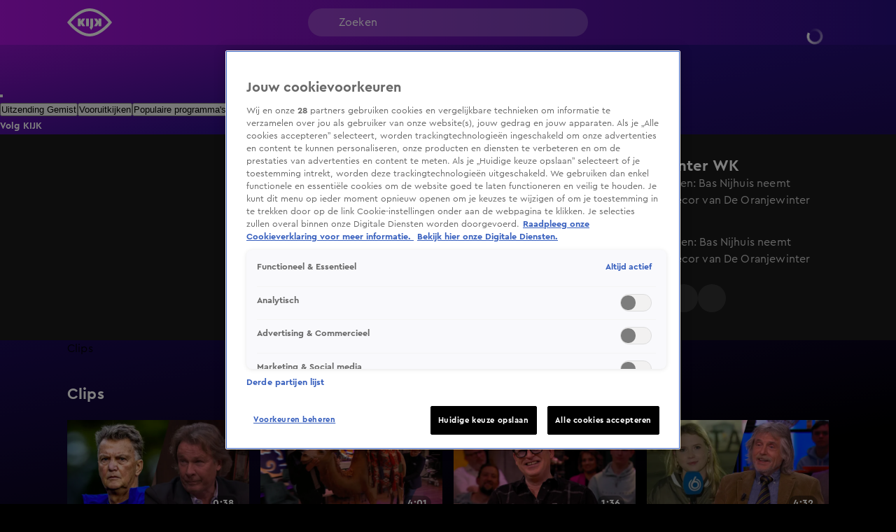

--- FILE ---
content_type: text/javascript
request_url: https://www.kijk.nl/_next/static/chunks/5546-e043cdb04a756de5.js
body_size: 3665
content:
"use strict";(self.webpackChunk_N_E=self.webpackChunk_N_E||[]).push([[5546],{72962:function(t,n,e){e.d(n,{AV:function(){return o},ld:function(){return i},yh:function(){return l}});var r=e(31396),a=e(15386);let i=(0,r.ZP)("div",{target:"eflfmeb0"})(t=>{let{theme:n}=t;return{display:"flex",flexDirection:"column",gap:n.spacing(3),margin:n.spacing(4,0),[n.breakpoints.up("md")]:{gap:n.spacing(4),margin:n.spacing(6,0)}}}),o=(0,r.ZP)("h3",{target:"eflfmeb1"})(()=>({font:a.Rq.header3})),l=(0,r.ZP)("div",{target:"eflfmeb2"})(t=>{let{theme:n}=t;return{display:"flex",gap:n.spacing(2)}})},55655:function(t,n,e){e.d(n,{Z:function(){return A}});var r,a,i=e(35944),o=e(67294),l=e(53390),c=e.n(l),d=e(5031),u=e(92175),s=e(21953),p=e(15386);(r=a||(a={})).Mail="mail",r.Whatsapp="whatsapp",r.Facebook="facebook",r.Twitter="x",r.Link="link";let g="Ik wil deze video met je delen:",m="Lees dit artikel:";var v=e(78114),f=e(82729),h=e(70917),b=e(31396);function Z(){let t=(0,f._)(["\n  0% {\n     opacity: 0;\n     transform: translateX(-50%) translateY(70%);\n  }\n  30% {\n    opacity: 1;\n    transform: translateX(-50%) translateY(-8px);\n  }\n  70% {\n    opacity: 1;\n    transform: translateX(-50%) translateY(-8px);\n  }\n  100% {\n    opacity: 0;\n    transform: translateX(-50%) translateY(-8px);\n  }\n"]);return Z=function(){return t},t}let k=(0,h.F4)(Z()),w=(0,b.ZP)("div",{target:"e1ub9s6p0"})({position:"relative"}),y=(0,b.ZP)("div",{target:"e1ub9s6p1"})({position:"relative",display:"inline-block"}),L=(0,b.ZP)("div",{target:"e1ub9s6p2"})(t=>{let{theme:n,show:e}=t;return{font:p.Rq.buttonSmall,textTransform:p.S7.buttonFontTextTransform,color:p.O9.neutral0,backgroundColor:p.O9.neutral90,position:"absolute",left:"50%",bottom:"100%",whiteSpace:"nowrap",padding:n.spacing(2,3),borderRadius:26,visibility:"hidden",...e&&{visibility:"visible",animation:"".concat(k," 1200ms forwards")}}});var E=t=>{let{children:n}=t,[e,r]=(0,o.useState)(!1);return(0,i.BX)(w,{children:[(0,i.tZ)(y,{onClick:()=>{r(!0)},children:n}),(0,i.tZ)(L,{show:e,onAnimationEnd:()=>r(!1),children:s.fV})]})},O=e(72962);let P=(t,n)=>{c().link({event_category:n?v.$1.VIDEO:v.$1.ARTICLE,event_name:v.SP.SHARE_INTERACTION,event_label:t})},C=()=>{let[t]=window.location.href.split("?");return t},S=[{name:a.Whatsapp,accessibilityLabel:"Deel via Whatsapp",icon:s.LM.Whatsapp,clickHandler:(t,n)=>{window.open("https://api.whatsapp.com/send?text=".concat(n?g:m," ").concat(t||C()),"_blank"),P(v.KX.SOCIAL_SHARE_LABELS.WHATSAPP,n)}},{name:a.Mail,accessibilityLabel:"Verstuur via e-mail",icon:s.LM.Mail,clickHandler:(t,n)=>{window.open("mailto:?body=".concat(n?g:m," ").concat(t||C()),"_blank"),P(v.KX.SOCIAL_SHARE_LABELS.EMAIL)}},{name:a.Facebook,accessibilityLabel:"Deel op Facebook",icon:s.LM.Facebook,clickHandler:(t,n)=>{window.open("https://www.facebook.com/sharer.php?u=".concat(t||C()),"_blank"),P(v.KX.SOCIAL_SHARE_LABELS.FACEBOOK,n)}},{name:a.Twitter,accessibilityLabel:"Deel op X",icon:s.LM.Twitter,clickHandler:(t,n)=>{window.open("https://twitter.com/intent/tweet?text=".concat(n?g:m," ").concat(t||C()),"_blank"),P(v.KX.SOCIAL_SHARE_LABELS.X,n)}},{name:a.Link,accessibilityLabel:"Kopieer link",icon:s.LM.Link,hasPopper:!0,clickHandler:(t,n)=>{window.navigator.clipboard.writeText(t||C()||""),P(v.KX.SOCIAL_SHARE_LABELS.COPY_LINK,n)}}],x=t=>{let{hasPopper:n,accessibilityLabel:e,url:r,isVideo:a,icon:l,clickHandler:c}=t,s=n?E:o.Fragment;return(0,i.tZ)(s,{children:(0,i.tZ)(d.Z,{icon:l,size:u.qE.Medium,variant:u.$e.Primary,color:p.O9.neutral0,"aria-label":e,onClick:()=>{c(r,a)}})})};var A=t=>{let{socialTitle:n,url:e,isVideo:r}=t;return(0,i.BX)(O.ld,{children:[n?(0,i.tZ)(O.AV,{children:n}):null,(0,i.tZ)(O.yh,{children:S.map(t=>(0,i.tZ)(x,{...t,url:e,isVideo:r},t.name))})]})}},88963:function(t,n,e){e.d(n,{Z:function(){return p}});var r=e(35944);e(67294);var a=e(11163),i=e(41664),o=e.n(i),l=e(70103),c=e(17894),d=e(61774),u=e(21953),s=e(6504),p=()=>{let{allowedSeries:t}=(0,l._w)(),{query:{seriesSlug:n}}=(0,a.useRouter)();return(0,r.tZ)(d.Z,{children:(0,r.tZ)(c.n,{items:t,variant:s.g.Transparent,renderItem:t=>{let{title:e,slug:a}=t;return(0,r.tZ)(c._,{as:o(),title:e,href:"/".concat(u.g5,"/").concat(a),isActive:a===n,topNavBar:!1})}})})}},33197:function(t,n,e){e.d(n,{Dx:function(){return f},QE:function(){return h},SQ:function(){return w},T7:function(){return b},U1:function(){return m},W2:function(){return p},cp:function(){return Z},dk:function(){return k},gn:function(){return v},rj:function(){return g}});var r=e(31396),a=e(35230),i=e(15386),o=e(41695),l=e(72962),c=e(61774),d=e(83751),u=e(12855),s=e(24839);let p=(0,r.ZP)("div",{target:"e17dgavv0"})(t=>{let{theme:n,isShortFormPage:e}=t;return{backgroundColor:i.O9.neutral90,paddingBottom:n.spacing(8),[n.breakpoints.up("md")]:{paddingTop:n.spacing(8),paddingBottom:n.spacing(10)},...e&&{marginBottom:n.spacing(12),["".concat(f)]:{font:i.Rq.header4,marginBottom:n.spacing(2)}}}}),g=(0,r.ZP)(c.Z,{target:"e17dgavv1"})(t=>{let{theme:n}=t;return{display:"grid",gridTemplateColumns:"repeat(12, 1fr)",gap:n.spacing(6)}}),m=(0,r.ZP)("div",{target:"e17dgavv2"})(t=>{let{theme:n}=t;return{gridColumn:"8 span",[n.breakpoints.down("md")]:{gridColumn:"12 span",width:"calc(100% + ".concat(n.spacing(8),")"),marginLeft:n.spacing(-4)},["".concat(o.C8,", ").concat(o.D1,", .jwplayer, ").concat(s.A,",").concat(s.e,", ").concat(u.Ed)]:{borderRadius:0,backgroundColor:i.O9.neutral80}}}),v=(0,r.ZP)("div",{target:"e17dgavv3"})(t=>{let{theme:n}=t;return{gridColumn:"4 span",position:"relative",color:i.O9.neutral0,[n.breakpoints.down("md")]:{gridColumn:"12 span"},["".concat(a.qO)]:{backgroundColor:i.O9.neutral80,svg:{color:i.O9.neutral0},"&:hover":{backgroundColor:i.O9.neutral50}},["".concat(l.ld)]:{marginTop:n.spacing(6),marginBottom:0}}}),f=(0,r.ZP)("h1",{target:"e17dgavv4"})({font:i.Rq.header3,color:i.O9.neutral0}),h=(0,r.ZP)("h3",{target:"e17dgavv5"})({font:i.Rq.bodyMedium,color:i.O9.neutral30}),b=(0,r.ZP)("p",{target:"e17dgavv6"})(t=>{let{theme:n}=t;return{font:i.Rq.bodySmall,color:i.O9.neutral40,marginBottom:n.spacing(2),[n.breakpoints.up("md")]:{marginBottom:n.spacing(4)}}}),Z=(0,r.ZP)("div",{shouldForwardProp:t=>"maxHeight"!==t,target:"e17dgavv7"})(t=>{let{theme:n,maxHeight:e}=t;return{[n.breakpoints.up("md")]:{maxHeight:e,overflowY:"scroll",overflowX:"hidden","&::-webkit-scrollbar":{width:7},"&::-webkit-scrollbar-thumb":{background:i.O9.neutral50,borderRadius:8}}}}),k=(0,r.ZP)("p",{shouldForwardProp:t=>"isExpanded"!==t,target:"e17dgavv8"})(t=>{let{theme:n,isExpanded:e}=t;return{font:i.Rq.bodyMedium,color:i.O9.neutral30,...!e&&{maxHeight:48,...(0,d.Z)(2)},[n.breakpoints.up("md")]:{paddingRight:n.spacing(5),...!e&&{maxHeight:104,...(0,d.Z)(4)}}}}),w=(0,r.ZP)("button",{target:"e17dgavv9"})({font:i.Rq.bodyMediumStrong,color:i.O9.neutral20,background:"none",border:"none",cursor:"pointer"})},55546:function(t,n,e){e.d(n,{Z:function(){return h}});var r,a,i=e(35944),o=e(67294),l=e(53390),c=e(52389),d=e(44847),u=e(55655),s=e(70103),p=e(33598),g=e(22671),m=e(88963),v=e(33197);(r=a||(a={}))[r.Initial=0]="Initial",r[r.Truncated=1]="Truncated",r[r.Expanded=2]="Expanded";let f=t=>{var n,e,r;let{video:a,isShortFormPage:i}=t;if(!a)return;let{origin:o}=(0,s.ZP)(),l="structuredData"in a&&Array.isArray(a.structuredData)?a.structuredData.filter(t=>"BreadcrumbList"!==t["@type"]):void 0;return i?"string"==typeof(null==l?void 0:null===(n=l[0])||void 0===n?void 0:n.mainEntityOfPage)?l[0].mainEntityOfPage:null==l?void 0:null===(r=l[0])||void 0===r?void 0:null===(e=r.mainEntityOfPage)||void 0===e?void 0:e.url:"".concat(o).concat(a.url)};var h=t=>{let{video:n,autoplay:e=!1,isShortFormPage:r,showSeriesTab:s=!1}=t,h=(0,o.useRef)(null),b=(0,o.useRef)(null),[Z,k]=(0,o.useState)(a.Initial),[w,y]=(0,o.useState)("auto"),[L]=(0,o.useState)(()=>c.Z.getIsPlaying());(0,o.useEffect)(()=>{let t=h.current,n=b.current;if(!t||!n)return;let e=()=>{y(t.offsetHeight-166);let e=n.offsetHeight<n.scrollHeight;k(e?a.Truncated:a.Initial)};e();let r=setTimeout(e,100);return window.addEventListener("resize",e),()=>{clearTimeout(r),window.removeEventListener("resize",e)}},[h,b,n]),(0,o.useEffect)(()=>{e&&l.JwMonitor.setPlayReason("autostart")},[e]);let E=(0,o.useMemo)(()=>f({video:n,isShortFormPage:r}),[n,r]);if(!n)return(0,i.BX)(i.HY,{children:[(0,i.tZ)(g.m,{isShortFormPage:null!=r&&r}),s&&(0,i.tZ)(m.Z,{})]});let{title:O,videoGuid:P,imageUrl:C,description:S,dateLabel:x}=n,A="seriesTitle"in n?n.seriesTitle:O,B=r?"":n.subtitle,T=!!r||n.isAvailable,_=n.isTransactional;return(0,i.BX)(i.HY,{children:[(0,i.tZ)(v.W2,{isShortFormPage:null!=r&&r,children:(0,i.BX)(v.rj,{children:[(0,i.tZ)(v.U1,{children:T||_?(0,i.tZ)(d.Z,{title:"",duration:0,imageUrl:C,videoGuid:P,isFullWidthXs:!0,isTransactional:_,playerLoadedInitially:e&&!L,enableFloating:!0}):(0,i.tZ)(p.ZP,{errorType:p.Xh.NotAvailable})}),(0,i.BX)(v.gn,{ref:h,children:[(0,i.tZ)(v.Dx,{children:A}),!!B&&(0,i.tZ)(v.QE,{children:B}),!!x&&(0,i.tZ)(v.T7,{suppressHydrationWarning:!0,children:x}),(0,i.BX)(v.cp,{maxHeight:w,children:[(0,i.tZ)(v.dk,{ref:b,isExpanded:Z===a.Expanded,children:S}),Z!==a.Initial&&(0,i.tZ)(v.SQ,{onClick:()=>k(Z!==a.Truncated?a.Truncated:a.Expanded),children:Z!==a.Truncated?"Lees minder":"Lees meer"})]}),(0,i.tZ)(u.Z,{url:E,isVideo:!0})]})]})}),s&&(0,i.tZ)(m.Z,{})]})}},22671:function(t,n,e){e.d(n,{m:function(){return l}});var r=e(35944);e(67294);var a=e(88078),i=e(15386),o=e(33197);function l(t){let{isShortFormPage:n}=t;return(0,r.tZ)(o.W2,{isShortFormPage:null!=n&&n,children:(0,r.BX)(o.rj,{children:[(0,r.tZ)(o.U1,{children:(0,r.tZ)(a.Z,{"data-testid":"header-skeleton",variant:"rectangular",width:"100%",height:"auto",component:"div",sx:{aspectRatio:"16 / 9",backgroundColor:i.O9.neutral80}})}),(0,r.BX)(o.gn,{children:[(0,r.tZ)(a.Z,{width:220,variant:"rounded",sx:{marginBottom:3,backgroundColor:i.O9.neutral80}}),(0,r.tZ)(a.Z,{width:190,variant:"rounded",sx:{marginBottom:2,backgroundColor:i.O9.neutral80}}),(0,r.tZ)(a.Z,{width:120,variant:"rounded",sx:{marginBottom:4,backgroundColor:i.O9.neutral80}}),(0,r.tZ)(a.Z,{variant:"rounded",sx:{marginBottom:2,backgroundColor:i.O9.neutral80}}),(0,r.tZ)(a.Z,{width:"90%",variant:"rounded",sx:{marginBottom:2,backgroundColor:i.O9.neutral80}}),(0,r.tZ)(a.Z,{width:84,variant:"rounded",sx:{marginBottom:14,backgroundColor:i.O9.neutral80}})]})]})})}}}]);
//# sourceMappingURL=5546-e043cdb04a756de5.js.map